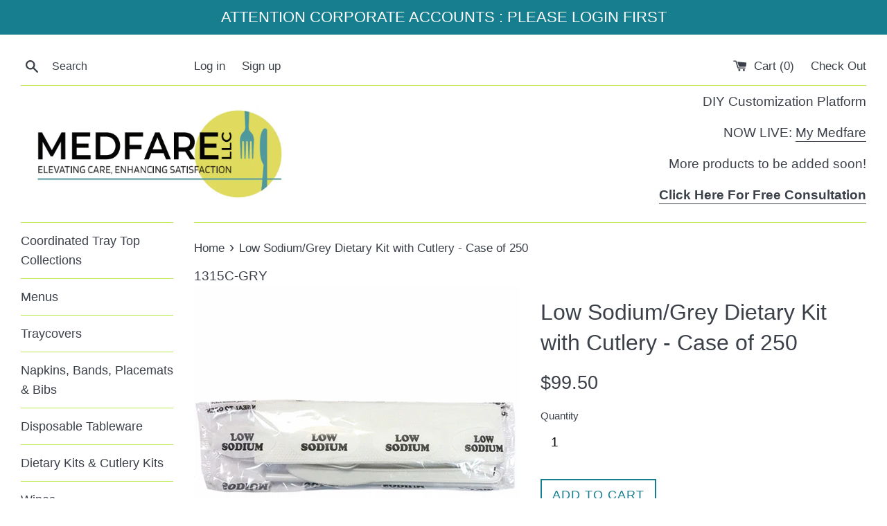

--- FILE ---
content_type: text/css
request_url: https://medfare.com/cdn/shop/t/8/assets/bold-upsell-custom.css?v=150135899998303055901755889654
body_size: -673
content:
/*# sourceMappingURL=/cdn/shop/t/8/assets/bold-upsell-custom.css.map?v=150135899998303055901755889654 */


--- FILE ---
content_type: text/javascript; charset=utf-8
request_url: https://data.processwebsitedata.com/rsv1/ProcessStats.aspx?host=https%3A//medfare.com&host_name=medfare.com&page=/products/bland-pink-dietary-kit-with-cutlery&query_string=&anchor=&title=%250A%2520%2520Low%2520Sodium%252FGrey%2520Dietary%2520Kit%2520with%2520Cutlery%2520-%2520Case%2520of%2520250%2520%25E2%2580%2593%2520MedFare%250A%2520%2520&cur_sess_id=&cur_visitor_id=&h=23&m=44&s=41&account_id=73UosDccJr&dgmt=Mon,%2019%20Jan%202026%2023:44:41%20GMT&vresol=1280x720&ref=
body_size: -12
content:
document.cookie = 'vv_session_id=Lx9QjDiA3sBejf8Jcq98rwEcCZR86aEYo8VOxfXEfFS26p; expires=Tue, 20 Jan 2026 00:14:41 GMT; path=/';document.cookie = 'vv_visitor_id=Lx9QjDiA3sBejf8Jcq98rwEcCZR86aE; expires=Fri, 19 Jan 2029 23:44:41 GMT; path=/';